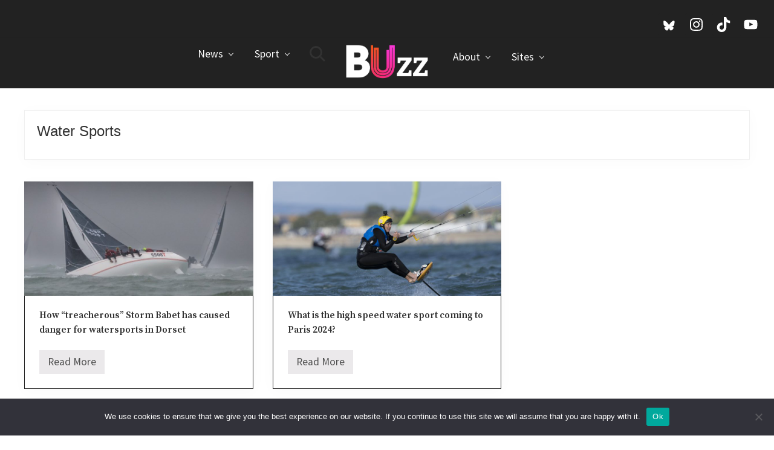

--- FILE ---
content_type: text/html; charset=UTF-8
request_url: https://buzz.bournemouth.ac.uk/tag/water-sports/
body_size: 63752
content:
<!DOCTYPE html>
<html lang="en-GB">
<head >
<meta charset="UTF-8" />
<meta name="viewport" content="width=device-width, initial-scale=1" />
<meta name='robots' content='index, follow, max-image-preview:large, max-snippet:-1, max-video-preview:-1' />

	<!-- This site is optimized with the Yoast SEO plugin v26.8 - https://yoast.com/product/yoast-seo-wordpress/ -->
	<title>Water Sports on Buzz - Journalism &amp; News from Bournemouth University</title>
	<meta name="description" content="The latest Water Sports stories from the BUzz news website - run by the undergraduate Journalism students at Bournemouth University." />
	<link rel="canonical" href="https://buzz.bournemouth.ac.uk/tag/water-sports/" />
	<meta property="og:locale" content="en_GB" />
	<meta property="og:type" content="article" />
	<meta property="og:title" content="Water Sports on Buzz - Journalism &amp; News from Bournemouth University" />
	<meta property="og:description" content="The latest Water Sports stories from the BUzz news website - run by the undergraduate Journalism students at Bournemouth University." />
	<meta property="og:url" content="https://buzz.bournemouth.ac.uk/tag/water-sports/" />
	<meta property="og:site_name" content="Buzz" />
	<meta property="og:image" content="https://buzz.bournemouth.ac.uk/wp-content/uploads/2012/08/BuzzLogo.png" />
	<meta property="og:image:width" content="500" />
	<meta property="og:image:height" content="100" />
	<meta property="og:image:type" content="image/png" />
	<meta name="twitter:card" content="summary_large_image" />
	<meta name="twitter:site" content="@buzz_bmth" />
	<script type="application/ld+json" class="yoast-schema-graph">{"@context":"https://schema.org","@graph":[{"@type":"CollectionPage","@id":"https://buzz.bournemouth.ac.uk/tag/water-sports/","url":"https://buzz.bournemouth.ac.uk/tag/water-sports/","name":"Water Sports on Buzz - Journalism &amp; News from Bournemouth University","isPartOf":{"@id":"https://buzz.bournemouth.ac.uk/#website"},"primaryImageOfPage":{"@id":"https://buzz.bournemouth.ac.uk/tag/water-sports/#primaryimage"},"image":{"@id":"https://buzz.bournemouth.ac.uk/tag/water-sports/#primaryimage"},"thumbnailUrl":"https://buzz.bournemouth.ac.uk/wp-content/uploads/2023/11/Picture1-1.jpg","description":"The latest Water Sports stories from the BUzz news website - run by the undergraduate Journalism students at Bournemouth University.","breadcrumb":{"@id":"https://buzz.bournemouth.ac.uk/tag/water-sports/#breadcrumb"},"inLanguage":"en-GB"},{"@type":"ImageObject","inLanguage":"en-GB","@id":"https://buzz.bournemouth.ac.uk/tag/water-sports/#primaryimage","url":"https://buzz.bournemouth.ac.uk/wp-content/uploads/2023/11/Picture1-1.jpg","contentUrl":"https://buzz.bournemouth.ac.uk/wp-content/uploads/2023/11/Picture1-1.jpg","width":831,"height":555,"caption":"Cameron sailing in difficult conditions. Photo courtesy of Cameron Sword."},{"@type":"BreadcrumbList","@id":"https://buzz.bournemouth.ac.uk/tag/water-sports/#breadcrumb","itemListElement":[{"@type":"ListItem","position":1,"name":"Home","item":"https://buzz.bournemouth.ac.uk/"},{"@type":"ListItem","position":2,"name":"Water Sports"}]},{"@type":"WebSite","@id":"https://buzz.bournemouth.ac.uk/#website","url":"https://buzz.bournemouth.ac.uk/","name":"Buzz","description":"Journalism &amp; News from Bournemouth University","publisher":{"@id":"https://buzz.bournemouth.ac.uk/#organization"},"potentialAction":[{"@type":"SearchAction","target":{"@type":"EntryPoint","urlTemplate":"https://buzz.bournemouth.ac.uk/?s={search_term_string}"},"query-input":{"@type":"PropertyValueSpecification","valueRequired":true,"valueName":"search_term_string"}}],"inLanguage":"en-GB"},{"@type":"Organization","@id":"https://buzz.bournemouth.ac.uk/#organization","name":"Buzz (Bournemouth University)","url":"https://buzz.bournemouth.ac.uk/","logo":{"@type":"ImageObject","inLanguage":"en-GB","@id":"https://buzz.bournemouth.ac.uk/#/schema/logo/image/","url":"https://buzz.bournemouth.ac.uk/wp-content/uploads/2019/10/buzz-logo.jpg","contentUrl":"https://buzz.bournemouth.ac.uk/wp-content/uploads/2019/10/buzz-logo.jpg","width":512,"height":512,"caption":"Buzz (Bournemouth University)"},"image":{"@id":"https://buzz.bournemouth.ac.uk/#/schema/logo/image/"},"sameAs":["http://www.facebook.com/OnlineBUzz","https://x.com/buzz_bmth","https://instagram.com/buzzbournemouth/","http://www.pinterest.com/buzzbournemouth/","http://www.youtube.com/VideoBuzzes"]}]}</script>
	<!-- / Yoast SEO plugin. -->


<link rel='dns-prefetch' href='//fonts.googleapis.com' />
<link rel='dns-prefetch' href='//netdna.bootstrapcdn.com' />
<link rel='dns-prefetch' href='//maxcdn.bootstrapcdn.com' />
<link rel="alternate" type="application/rss+xml" title="Buzz &raquo; Feed" href="https://buzz.bournemouth.ac.uk/feed/" />
<link rel="alternate" type="application/rss+xml" title="Buzz &raquo; Comments Feed" href="https://buzz.bournemouth.ac.uk/comments/feed/" />
<link rel="alternate" type="application/rss+xml" title="Buzz &raquo; Water Sports Tag Feed" href="https://buzz.bournemouth.ac.uk/tag/water-sports/feed/" />
<style id='wp-img-auto-sizes-contain-inline-css' type='text/css'>
img:is([sizes=auto i],[sizes^="auto," i]){contain-intrinsic-size:3000px 1500px}
/*# sourceURL=wp-img-auto-sizes-contain-inline-css */
</style>
<style id='wp-emoji-styles-inline-css' type='text/css'>

	img.wp-smiley, img.emoji {
		display: inline !important;
		border: none !important;
		box-shadow: none !important;
		height: 1em !important;
		width: 1em !important;
		margin: 0 0.07em !important;
		vertical-align: -0.1em !important;
		background: none !important;
		padding: 0 !important;
	}
/*# sourceURL=wp-emoji-styles-inline-css */
</style>
<style id='wp-block-library-inline-css' type='text/css'>
:root{--wp-block-synced-color:#7a00df;--wp-block-synced-color--rgb:122,0,223;--wp-bound-block-color:var(--wp-block-synced-color);--wp-editor-canvas-background:#ddd;--wp-admin-theme-color:#007cba;--wp-admin-theme-color--rgb:0,124,186;--wp-admin-theme-color-darker-10:#006ba1;--wp-admin-theme-color-darker-10--rgb:0,107,160.5;--wp-admin-theme-color-darker-20:#005a87;--wp-admin-theme-color-darker-20--rgb:0,90,135;--wp-admin-border-width-focus:2px}@media (min-resolution:192dpi){:root{--wp-admin-border-width-focus:1.5px}}.wp-element-button{cursor:pointer}:root .has-very-light-gray-background-color{background-color:#eee}:root .has-very-dark-gray-background-color{background-color:#313131}:root .has-very-light-gray-color{color:#eee}:root .has-very-dark-gray-color{color:#313131}:root .has-vivid-green-cyan-to-vivid-cyan-blue-gradient-background{background:linear-gradient(135deg,#00d084,#0693e3)}:root .has-purple-crush-gradient-background{background:linear-gradient(135deg,#34e2e4,#4721fb 50%,#ab1dfe)}:root .has-hazy-dawn-gradient-background{background:linear-gradient(135deg,#faaca8,#dad0ec)}:root .has-subdued-olive-gradient-background{background:linear-gradient(135deg,#fafae1,#67a671)}:root .has-atomic-cream-gradient-background{background:linear-gradient(135deg,#fdd79a,#004a59)}:root .has-nightshade-gradient-background{background:linear-gradient(135deg,#330968,#31cdcf)}:root .has-midnight-gradient-background{background:linear-gradient(135deg,#020381,#2874fc)}:root{--wp--preset--font-size--normal:16px;--wp--preset--font-size--huge:42px}.has-regular-font-size{font-size:1em}.has-larger-font-size{font-size:2.625em}.has-normal-font-size{font-size:var(--wp--preset--font-size--normal)}.has-huge-font-size{font-size:var(--wp--preset--font-size--huge)}.has-text-align-center{text-align:center}.has-text-align-left{text-align:left}.has-text-align-right{text-align:right}.has-fit-text{white-space:nowrap!important}#end-resizable-editor-section{display:none}.aligncenter{clear:both}.items-justified-left{justify-content:flex-start}.items-justified-center{justify-content:center}.items-justified-right{justify-content:flex-end}.items-justified-space-between{justify-content:space-between}.screen-reader-text{border:0;clip-path:inset(50%);height:1px;margin:-1px;overflow:hidden;padding:0;position:absolute;width:1px;word-wrap:normal!important}.screen-reader-text:focus{background-color:#ddd;clip-path:none;color:#444;display:block;font-size:1em;height:auto;left:5px;line-height:normal;padding:15px 23px 14px;text-decoration:none;top:5px;width:auto;z-index:100000}html :where(.has-border-color){border-style:solid}html :where([style*=border-top-color]){border-top-style:solid}html :where([style*=border-right-color]){border-right-style:solid}html :where([style*=border-bottom-color]){border-bottom-style:solid}html :where([style*=border-left-color]){border-left-style:solid}html :where([style*=border-width]){border-style:solid}html :where([style*=border-top-width]){border-top-style:solid}html :where([style*=border-right-width]){border-right-style:solid}html :where([style*=border-bottom-width]){border-bottom-style:solid}html :where([style*=border-left-width]){border-left-style:solid}html :where(img[class*=wp-image-]){height:auto;max-width:100%}:where(figure){margin:0 0 1em}html :where(.is-position-sticky){--wp-admin--admin-bar--position-offset:var(--wp-admin--admin-bar--height,0px)}@media screen and (max-width:600px){html :where(.is-position-sticky){--wp-admin--admin-bar--position-offset:0px}}

/*# sourceURL=wp-block-library-inline-css */
</style><style id='global-styles-inline-css' type='text/css'>
:root{--wp--preset--aspect-ratio--square: 1;--wp--preset--aspect-ratio--4-3: 4/3;--wp--preset--aspect-ratio--3-4: 3/4;--wp--preset--aspect-ratio--3-2: 3/2;--wp--preset--aspect-ratio--2-3: 2/3;--wp--preset--aspect-ratio--16-9: 16/9;--wp--preset--aspect-ratio--9-16: 9/16;--wp--preset--color--black: #000000;--wp--preset--color--cyan-bluish-gray: #abb8c3;--wp--preset--color--white: #ffffff;--wp--preset--color--pale-pink: #f78da7;--wp--preset--color--vivid-red: #cf2e2e;--wp--preset--color--luminous-vivid-orange: #ff6900;--wp--preset--color--luminous-vivid-amber: #fcb900;--wp--preset--color--light-green-cyan: #7bdcb5;--wp--preset--color--vivid-green-cyan: #00d084;--wp--preset--color--pale-cyan-blue: #8ed1fc;--wp--preset--color--vivid-cyan-blue: #0693e3;--wp--preset--color--vivid-purple: #9b51e0;--wp--preset--gradient--vivid-cyan-blue-to-vivid-purple: linear-gradient(135deg,rgb(6,147,227) 0%,rgb(155,81,224) 100%);--wp--preset--gradient--light-green-cyan-to-vivid-green-cyan: linear-gradient(135deg,rgb(122,220,180) 0%,rgb(0,208,130) 100%);--wp--preset--gradient--luminous-vivid-amber-to-luminous-vivid-orange: linear-gradient(135deg,rgb(252,185,0) 0%,rgb(255,105,0) 100%);--wp--preset--gradient--luminous-vivid-orange-to-vivid-red: linear-gradient(135deg,rgb(255,105,0) 0%,rgb(207,46,46) 100%);--wp--preset--gradient--very-light-gray-to-cyan-bluish-gray: linear-gradient(135deg,rgb(238,238,238) 0%,rgb(169,184,195) 100%);--wp--preset--gradient--cool-to-warm-spectrum: linear-gradient(135deg,rgb(74,234,220) 0%,rgb(151,120,209) 20%,rgb(207,42,186) 40%,rgb(238,44,130) 60%,rgb(251,105,98) 80%,rgb(254,248,76) 100%);--wp--preset--gradient--blush-light-purple: linear-gradient(135deg,rgb(255,206,236) 0%,rgb(152,150,240) 100%);--wp--preset--gradient--blush-bordeaux: linear-gradient(135deg,rgb(254,205,165) 0%,rgb(254,45,45) 50%,rgb(107,0,62) 100%);--wp--preset--gradient--luminous-dusk: linear-gradient(135deg,rgb(255,203,112) 0%,rgb(199,81,192) 50%,rgb(65,88,208) 100%);--wp--preset--gradient--pale-ocean: linear-gradient(135deg,rgb(255,245,203) 0%,rgb(182,227,212) 50%,rgb(51,167,181) 100%);--wp--preset--gradient--electric-grass: linear-gradient(135deg,rgb(202,248,128) 0%,rgb(113,206,126) 100%);--wp--preset--gradient--midnight: linear-gradient(135deg,rgb(2,3,129) 0%,rgb(40,116,252) 100%);--wp--preset--font-size--small: 13px;--wp--preset--font-size--medium: 20px;--wp--preset--font-size--large: 36px;--wp--preset--font-size--x-large: 42px;--wp--preset--spacing--20: 0.44rem;--wp--preset--spacing--30: 0.67rem;--wp--preset--spacing--40: 1rem;--wp--preset--spacing--50: 1.5rem;--wp--preset--spacing--60: 2.25rem;--wp--preset--spacing--70: 3.38rem;--wp--preset--spacing--80: 5.06rem;--wp--preset--shadow--natural: 6px 6px 9px rgba(0, 0, 0, 0.2);--wp--preset--shadow--deep: 12px 12px 50px rgba(0, 0, 0, 0.4);--wp--preset--shadow--sharp: 6px 6px 0px rgba(0, 0, 0, 0.2);--wp--preset--shadow--outlined: 6px 6px 0px -3px rgb(255, 255, 255), 6px 6px rgb(0, 0, 0);--wp--preset--shadow--crisp: 6px 6px 0px rgb(0, 0, 0);}:where(.is-layout-flex){gap: 0.5em;}:where(.is-layout-grid){gap: 0.5em;}body .is-layout-flex{display: flex;}.is-layout-flex{flex-wrap: wrap;align-items: center;}.is-layout-flex > :is(*, div){margin: 0;}body .is-layout-grid{display: grid;}.is-layout-grid > :is(*, div){margin: 0;}:where(.wp-block-columns.is-layout-flex){gap: 2em;}:where(.wp-block-columns.is-layout-grid){gap: 2em;}:where(.wp-block-post-template.is-layout-flex){gap: 1.25em;}:where(.wp-block-post-template.is-layout-grid){gap: 1.25em;}.has-black-color{color: var(--wp--preset--color--black) !important;}.has-cyan-bluish-gray-color{color: var(--wp--preset--color--cyan-bluish-gray) !important;}.has-white-color{color: var(--wp--preset--color--white) !important;}.has-pale-pink-color{color: var(--wp--preset--color--pale-pink) !important;}.has-vivid-red-color{color: var(--wp--preset--color--vivid-red) !important;}.has-luminous-vivid-orange-color{color: var(--wp--preset--color--luminous-vivid-orange) !important;}.has-luminous-vivid-amber-color{color: var(--wp--preset--color--luminous-vivid-amber) !important;}.has-light-green-cyan-color{color: var(--wp--preset--color--light-green-cyan) !important;}.has-vivid-green-cyan-color{color: var(--wp--preset--color--vivid-green-cyan) !important;}.has-pale-cyan-blue-color{color: var(--wp--preset--color--pale-cyan-blue) !important;}.has-vivid-cyan-blue-color{color: var(--wp--preset--color--vivid-cyan-blue) !important;}.has-vivid-purple-color{color: var(--wp--preset--color--vivid-purple) !important;}.has-black-background-color{background-color: var(--wp--preset--color--black) !important;}.has-cyan-bluish-gray-background-color{background-color: var(--wp--preset--color--cyan-bluish-gray) !important;}.has-white-background-color{background-color: var(--wp--preset--color--white) !important;}.has-pale-pink-background-color{background-color: var(--wp--preset--color--pale-pink) !important;}.has-vivid-red-background-color{background-color: var(--wp--preset--color--vivid-red) !important;}.has-luminous-vivid-orange-background-color{background-color: var(--wp--preset--color--luminous-vivid-orange) !important;}.has-luminous-vivid-amber-background-color{background-color: var(--wp--preset--color--luminous-vivid-amber) !important;}.has-light-green-cyan-background-color{background-color: var(--wp--preset--color--light-green-cyan) !important;}.has-vivid-green-cyan-background-color{background-color: var(--wp--preset--color--vivid-green-cyan) !important;}.has-pale-cyan-blue-background-color{background-color: var(--wp--preset--color--pale-cyan-blue) !important;}.has-vivid-cyan-blue-background-color{background-color: var(--wp--preset--color--vivid-cyan-blue) !important;}.has-vivid-purple-background-color{background-color: var(--wp--preset--color--vivid-purple) !important;}.has-black-border-color{border-color: var(--wp--preset--color--black) !important;}.has-cyan-bluish-gray-border-color{border-color: var(--wp--preset--color--cyan-bluish-gray) !important;}.has-white-border-color{border-color: var(--wp--preset--color--white) !important;}.has-pale-pink-border-color{border-color: var(--wp--preset--color--pale-pink) !important;}.has-vivid-red-border-color{border-color: var(--wp--preset--color--vivid-red) !important;}.has-luminous-vivid-orange-border-color{border-color: var(--wp--preset--color--luminous-vivid-orange) !important;}.has-luminous-vivid-amber-border-color{border-color: var(--wp--preset--color--luminous-vivid-amber) !important;}.has-light-green-cyan-border-color{border-color: var(--wp--preset--color--light-green-cyan) !important;}.has-vivid-green-cyan-border-color{border-color: var(--wp--preset--color--vivid-green-cyan) !important;}.has-pale-cyan-blue-border-color{border-color: var(--wp--preset--color--pale-cyan-blue) !important;}.has-vivid-cyan-blue-border-color{border-color: var(--wp--preset--color--vivid-cyan-blue) !important;}.has-vivid-purple-border-color{border-color: var(--wp--preset--color--vivid-purple) !important;}.has-vivid-cyan-blue-to-vivid-purple-gradient-background{background: var(--wp--preset--gradient--vivid-cyan-blue-to-vivid-purple) !important;}.has-light-green-cyan-to-vivid-green-cyan-gradient-background{background: var(--wp--preset--gradient--light-green-cyan-to-vivid-green-cyan) !important;}.has-luminous-vivid-amber-to-luminous-vivid-orange-gradient-background{background: var(--wp--preset--gradient--luminous-vivid-amber-to-luminous-vivid-orange) !important;}.has-luminous-vivid-orange-to-vivid-red-gradient-background{background: var(--wp--preset--gradient--luminous-vivid-orange-to-vivid-red) !important;}.has-very-light-gray-to-cyan-bluish-gray-gradient-background{background: var(--wp--preset--gradient--very-light-gray-to-cyan-bluish-gray) !important;}.has-cool-to-warm-spectrum-gradient-background{background: var(--wp--preset--gradient--cool-to-warm-spectrum) !important;}.has-blush-light-purple-gradient-background{background: var(--wp--preset--gradient--blush-light-purple) !important;}.has-blush-bordeaux-gradient-background{background: var(--wp--preset--gradient--blush-bordeaux) !important;}.has-luminous-dusk-gradient-background{background: var(--wp--preset--gradient--luminous-dusk) !important;}.has-pale-ocean-gradient-background{background: var(--wp--preset--gradient--pale-ocean) !important;}.has-electric-grass-gradient-background{background: var(--wp--preset--gradient--electric-grass) !important;}.has-midnight-gradient-background{background: var(--wp--preset--gradient--midnight) !important;}.has-small-font-size{font-size: var(--wp--preset--font-size--small) !important;}.has-medium-font-size{font-size: var(--wp--preset--font-size--medium) !important;}.has-large-font-size{font-size: var(--wp--preset--font-size--large) !important;}.has-x-large-font-size{font-size: var(--wp--preset--font-size--x-large) !important;}
/*# sourceURL=global-styles-inline-css */
</style>

<style id='classic-theme-styles-inline-css' type='text/css'>
/*! This file is auto-generated */
.wp-block-button__link{color:#fff;background-color:#32373c;border-radius:9999px;box-shadow:none;text-decoration:none;padding:calc(.667em + 2px) calc(1.333em + 2px);font-size:1.125em}.wp-block-file__button{background:#32373c;color:#fff;text-decoration:none}
/*# sourceURL=/wp-includes/css/classic-themes.min.css */
</style>
<link rel='stylesheet' id='cookie-notice-front-css' href='https://buzz.bournemouth.ac.uk/wp-content/plugins/cookie-notice/css/front.min.css?ver=2.5.11' type='text/css' media='all' />
<link rel='stylesheet' id='maitheme-google-fonts-css' href='//fonts.googleapis.com/css?family=Muli%3A200%2C200i%7COpen+Sans%3A300%2C300i%2C400%2C400i%2C700%2C700i%7CPlayfair+Display%3A700%2C700i&#038;ver=1.1.0' type='text/css' media='all' />
<link rel='stylesheet' id='fontawesome-css' href='//netdna.bootstrapcdn.com/font-awesome/4.4.0/css/font-awesome.css?ver=4.4.0' type='text/css' media='all' />
<link rel='stylesheet' id='font-awesome-css' href='//maxcdn.bootstrapcdn.com/font-awesome/latest/css/font-awesome.min.css?ver=1.13.1' type='text/css' media='all' />
<link rel='stylesheet' id='mai-theme-engine-css' href='https://buzz.bournemouth.ac.uk/wp-content/plugins/mai-theme-engine/assets/css/mai-theme.min.css?ver=1.13.1' type='text/css' media='all' />
<link rel='stylesheet' id='flexington-css' href='https://buzz.bournemouth.ac.uk/wp-content/plugins/mai-theme-engine/assets/css/flexington.min.css?ver=2.5.0' type='text/css' media='all' />
<link rel='stylesheet' id='simple-social-icons-font-css' href='https://buzz.bournemouth.ac.uk/wp-content/plugins/simple-social-icons/css/style.css?ver=4.0.0' type='text/css' media='all' />
<link rel='stylesheet' id='mai-lifestyle-pro-css' href='https://buzz.bournemouth.ac.uk/wp-content/themes/mai-lifestyle-pro/style.css?ver=1.1.0.12720201616' type='text/css' media='all' />
<script type="text/javascript" id="cookie-notice-front-js-before">
/* <![CDATA[ */
var cnArgs = {"ajaxUrl":"https:\/\/buzz.bournemouth.ac.uk\/wp-admin\/admin-ajax.php","nonce":"b509ac2577","hideEffect":"fade","position":"bottom","onScroll":false,"onScrollOffset":100,"onClick":false,"cookieName":"cookie_notice_accepted","cookieTime":2592000,"cookieTimeRejected":2592000,"globalCookie":false,"redirection":false,"cache":false,"revokeCookies":false,"revokeCookiesOpt":"automatic"};

//# sourceURL=cookie-notice-front-js-before
/* ]]> */
</script>
<script type="text/javascript" src="https://buzz.bournemouth.ac.uk/wp-content/plugins/cookie-notice/js/front.min.js?ver=2.5.11" id="cookie-notice-front-js"></script>
<script type="text/javascript" src="https://buzz.bournemouth.ac.uk/wp-includes/js/jquery/jquery.min.js?ver=3.7.1" id="jquery-core-js"></script>
<script type="text/javascript" src="https://buzz.bournemouth.ac.uk/wp-includes/js/jquery/jquery-migrate.min.js?ver=3.4.1" id="jquery-migrate-js"></script>
<link rel="https://api.w.org/" href="https://buzz.bournemouth.ac.uk/wp-json/" /><link rel="alternate" title="JSON" type="application/json" href="https://buzz.bournemouth.ac.uk/wp-json/wp/v2/tags/27488" /><link rel="EditURI" type="application/rsd+xml" title="RSD" href="https://buzz.bournemouth.ac.uk/xmlrpc.php?rsd" />
<meta name="generator" content="WordPress 6.9" />
<!-- Google tag (gtag.js) -->
<script async src="https://www.googletagmanager.com/gtag/js?id=G-XR051250RL"></script>
<script>
  window.dataLayer = window.dataLayer || [];
  function gtag(){dataLayer.push(arguments);}
  gtag('js', new Date());

  gtag('config', 'G-XR051250RL');
</script>



<link href="https://fonts.googleapis.com/css?family=Source+Sans+Pro:200,200i,300,300i,400,400i,600,600i,700,700i,900,900i|Source+Serif+Pro:600" rel="stylesheet">
<style>
	:root {
		--header-spacer: 0;
		--text-title: 100%;
		--logo-width: 150px;
		--logo-shrink-width: 105px;
		--logo-margin-top: 0px;
		--logo-margin-bottom: 0px;
	}
	.site-title.has-text-title a {
		font-size: var(--text-title);
	}
	@media only screen and (min-width: 769px) {
		.site-title a {
			margin-top: var(--logo-margin-top);
			margin-bottom: var(--logo-margin-bottom);
		}
		.custom-logo-link {
			max-width: var(--logo-width);
		}
	}
	@media only screen and (max-width: 768px) {
		.site-title a {
			margin-top: 4px;
			margin-bottom: 4px;
		}
		.custom-logo-link {
			max-width: var(--logo-shrink-width);
		}
	}
	</style><style>
	@media only screen and (max-width: 768px) {
		.header-before,
		.header-left,
		.header-right,
		.nav-primary,
		.nav-secondary {
			display: none;
		}
		.mai-toggle {
			display: block;
		}
	}
	</style><link rel="icon" href="https://buzz.bournemouth.ac.uk/wp-content/uploads/2017/10/cropped-Buzz-logo-square-32x32.jpg" sizes="32x32" />
<link rel="icon" href="https://buzz.bournemouth.ac.uk/wp-content/uploads/2017/10/cropped-Buzz-logo-square-192x192.jpg" sizes="192x192" />
<link rel="apple-touch-icon" href="https://buzz.bournemouth.ac.uk/wp-content/uploads/2017/10/cropped-Buzz-logo-square-180x180.jpg" />
<meta name="msapplication-TileImage" content="https://buzz.bournemouth.ac.uk/wp-content/uploads/2017/10/cropped-Buzz-logo-square-270x270.jpg" />
		<style type="text/css" id="wp-custom-css">
			body {

	font-size: 1.1em!important;
	background-color: white;

}



h2,
h3,
h4,
h5,
h6,
.site-title a {
	font-family:'Poppins', sans-serif;
	font-size: 1.2em!important;
	font-weight: 200;
}

.banner-area .archive-title,
.banner-area .author-box-title,
.banner-area .entry-title,
.heading,
h1 {
	/*
	font-family: 'Playfair Display', serif;
	*/
	
		font-family: Arial, Helvetica, sans-serif;
}



.author-box-title,
.entry-comments h3,
.comment-respond h3,
.widget-title,
.related > h2,
.up-sells > h2 {
	font-family: 'Playfair Display', serif;
}

a {
    color: black;
}

.nav-header a:hover {
	color: #f3561f!important;

}



.page .entry {
	box-shadow: 0 0px 0px rgba(0,0,0,0.0);
    border: 0px solid rgba(0,0,0,.06);
}

.heading, h1 {
    font-size: 1.5rem;
	
}

blockquote {
    position: relative;
    background-color: rgba(0,0,0,0);
    border-left: 32px solid rgba(0,0,0,.00);
    color: rgba(0,0,0,.6);
    letter-spacing: 0.8px;
    padding: 24px;
    margin: 24px 24px 24px 0;
}

blockquote p {
	font-size: 1.5rem;
	margin-bottom: 0!important;
}

blockquote::before {
    position: absolute;
    top: 22px;
    left: -6px;
    content: '\201c';
    color: rgba(0,0,0,.15);
    font-family: Georgia,serif;
    font-size: 4rem;
    font-weight: 400;
    line-height: 1;
}

.site-footer {
    background-color: #fff;
    padding-top: 10px;
    padding-bottom: 20px;
    border-top: 1px solid rgba(0,0,0,.1);
}

.site-footer p {
	color: black;
}

.site-footer a {
	color: black;
}

.site-footer a:hover {
	color: #f3561f;
}

.site-footer .widget {
    text-align: center;
    margin-bottom: 10px;
}

.home .ArticleLinks, .archive .ArticleLinks {
	display:none;
}

.flex-entry.column:not(.start-xs):not(.center-xs):not(.end-xs) .entry-content {
    flex: 0 0 auto;
}

.archive .flex-entry .entry-title {
    font-size: 1.1em!important;
}

.Standfirst {
	font-weight: 600;
}

blockquote p {
    font-size: 1.4rem;
}


/* Custom CSS for Shorthand stories */

.shorthand-story {
	  position: fixed ;
    top:100px;
    left: 0px;
		bottom:0px; 
		right:0px;   
		overflow: auto;
		align-content: center;
		margin-left: 0px;
		margin-right: 0px;
} 

/* end -- Custom CSS for Shorthand Plugin*/

/* Audio Widget top header - position adjustment */

#media_audio-3 {
	position: absolute;
	align-content: center;
	margin-right: 300px;

	max-width: 480px;
	min-width: 480px;
	
}

.header-before {
		padding-top: 20px;

}

/* add text before audio widget */

#media_audio-3::before {
  font-weight: bold;
  color: white;
  content: "LISTEN TO OUR RADIO BULLETIN ON THE HOUR ";
		padding-left: 20px;

}


/* end -- Audio Widget top header position adjustement */

h1:first-of-type {
	font-size: px;
}
		</style>
		</head>
<body class="archive tag tag-water-sports tag-27488 wp-custom-logo wp-theme-genesis wp-child-theme-mai-lifestyle-pro cookies-not-set header-full-width full-width-content genesis-breadcrumbs-hidden genesis-footer-widgets-hidden magazine-pro-blue has-sticky-header has-shrink-header has-sticky-shrink-header has-standard-menu no-js text-md no-sidebars">	<script>
		//<![CDATA[
		( function() {
			var c = document.body.classList;
			c.remove( 'no-js' );
			c.add( 'js' );
		})();
		//]]>
	</script>
	<div class="site-container"><ul class="genesis-skip-link"><li><a href="#mai-toggle" class="screen-reader-shortcut"> Menu</a></li><li><a href="#genesis-nav-header-left" class="screen-reader-shortcut"> Skip to left header navigation</a></li><li><a href="#genesis-nav-header-right" class="screen-reader-shortcut"> Skip to right header navigation</a></li><li><a href="#genesis-content" class="screen-reader-shortcut"> Skip to main content</a></li></ul><div class="header-before text-sm"><div class="wrap"><aside class="widget-area"><h2 class="genesis-sidebar-title screen-reader-text">Before Header</h2><section id="simple-social-icons-5" class="widget simple-social-icons"><div class="widget-wrap"><ul class="aligncenter"><li class="ssi-bluesky"><a href="https://bsky.app/profile/buzznewsbu.bsky.social" target="_blank" rel="noopener noreferrer"><svg role="img" class="social-bluesky" aria-labelledby="social-bluesky-5"><title id="social-bluesky-5">Bluesky</title><use xlink:href="https://buzz.bournemouth.ac.uk/wp-content/plugins/simple-social-icons/symbol-defs.svg#social-bluesky"></use></svg></a></li><li class="ssi-instagram"><a href="https://www.instagram.com/buzzbournemouth/" target="_blank" rel="noopener noreferrer"><svg role="img" class="social-instagram" aria-labelledby="social-instagram-5"><title id="social-instagram-5">Instagram</title><use xlink:href="https://buzz.bournemouth.ac.uk/wp-content/plugins/simple-social-icons/symbol-defs.svg#social-instagram"></use></svg></a></li><li class="ssi-tiktok"><a href="https://www.tiktok.com/@buzznews_bournemouth" target="_blank" rel="noopener noreferrer"><svg role="img" class="social-tiktok" aria-labelledby="social-tiktok-5"><title id="social-tiktok-5">TikTok</title><use xlink:href="https://buzz.bournemouth.ac.uk/wp-content/plugins/simple-social-icons/symbol-defs.svg#social-tiktok"></use></svg></a></li><li class="ssi-youtube"><a href="https://www.youtube.com/@VideoBuzzes" target="_blank" rel="noopener noreferrer"><svg role="img" class="social-youtube" aria-labelledby="social-youtube-5"><title id="social-youtube-5">YouTube</title><use xlink:href="https://buzz.bournemouth.ac.uk/wp-content/plugins/simple-social-icons/symbol-defs.svg#social-youtube"></use></svg></a></li></ul></div></section>
</aside></div></div><span id="header-trigger-wrap"><span id="header-trigger"></span></span><header class="site-header has-header-left has-header-right"><div class="wrap"><div class="site-header-row row middle-xs between-xs"><div class="title-area col col-xs-auto col-md-12 col-lg-auto text-xs-center start-xs"><p class="site-title"><a href="https://buzz.bournemouth.ac.uk/" class="custom-logo-link" rel="home"><img width="1500" height="749" src="https://buzz.bournemouth.ac.uk/wp-content/uploads/2019/10/cropped-Buzz-logo-white.png" class="custom-logo" alt="Buzz" decoding="async" fetchpriority="high" srcset="https://buzz.bournemouth.ac.uk/wp-content/uploads/2019/10/cropped-Buzz-logo-white.png 1500w, https://buzz.bournemouth.ac.uk/wp-content/uploads/2019/10/cropped-Buzz-logo-white-360x180.png 360w, https://buzz.bournemouth.ac.uk/wp-content/uploads/2019/10/cropped-Buzz-logo-white-768x383.png 768w, https://buzz.bournemouth.ac.uk/wp-content/uploads/2019/10/cropped-Buzz-logo-white-720x360.png 720w, https://buzz.bournemouth.ac.uk/wp-content/uploads/2019/10/cropped-Buzz-logo-white-800x400.png 800w" sizes="(max-width: 1500px) 100vw, 1500px" /></a></p><p class="site-description screen-reader-text">Journalism &amp; News from Bournemouth University</p></div><div class="header-left col col-xs col-md-6 col-lg first-lg text-xs-right"><nav class="nav-header_left" id="genesis-nav-header-left"><ul id="menu-main-nav" class="nav-header menu genesis-nav-menu js-superfish"><li id="menu-item-321064" class="menu-item menu-item-type-post_type menu-item-object-page menu-item-has-children menu-item-321064"><a href="https://buzz.bournemouth.ac.uk/news/"><span >News</span></a>
<ul class="sub-menu">
	<li id="menu-item-320022" class="menu-item menu-item-type-taxonomy menu-item-object-category menu-item-320022"><a href="https://buzz.bournemouth.ac.uk/category/news-top/campus/"><span >Campus</span></a></li>
	<li id="menu-item-320023" class="menu-item menu-item-type-taxonomy menu-item-object-category menu-item-320023"><a href="https://buzz.bournemouth.ac.uk/category/local/"><span >Local</span></a></li>
	<li id="menu-item-320024" class="menu-item menu-item-type-taxonomy menu-item-object-category menu-item-320024"><a href="https://buzz.bournemouth.ac.uk/category/national/"><span >National</span></a></li>
	<li id="menu-item-320025" class="menu-item menu-item-type-taxonomy menu-item-object-category menu-item-320025"><a href="https://buzz.bournemouth.ac.uk/category/news-top/world/"><span >World</span></a></li>
	<li id="menu-item-303989" class="menu-item menu-item-type-taxonomy menu-item-object-category menu-item-303989"><a href="https://buzz.bournemouth.ac.uk/category/entertainment/"><span >Entertainment</span></a></li>
	<li id="menu-item-303990" class="menu-item menu-item-type-taxonomy menu-item-object-category menu-item-303990"><a href="https://buzz.bournemouth.ac.uk/category/lifestyle/"><span >Lifestyle</span></a></li>
	<li id="menu-item-303993" class="menu-item menu-item-type-taxonomy menu-item-object-category menu-item-303993"><a href="https://buzz.bournemouth.ac.uk/category/technology/"><span >Technology</span></a></li>
	<li id="menu-item-336977" class="menu-item menu-item-type-taxonomy menu-item-object-category menu-item-336977"><a href="https://buzz.bournemouth.ac.uk/category/sustainability-home-page/"><span >Sustainability</span></a></li>
</ul>
</li>
<li id="menu-item-320019" class="menu-item menu-item-type-taxonomy menu-item-object-category menu-item-has-children menu-item-320019"><a href="https://buzz.bournemouth.ac.uk/category/sport/"><span >Sport</span></a>
<ul class="sub-menu">
	<li id="menu-item-320020" class="menu-item menu-item-type-taxonomy menu-item-object-category menu-item-320020"><a href="https://buzz.bournemouth.ac.uk/category/sport/afc-bournemouth/"><span >AFC Bournemouth</span></a></li>
	<li id="menu-item-320073" class="menu-item menu-item-type-taxonomy menu-item-object-category menu-item-320073"><a href="https://buzz.bournemouth.ac.uk/category/sport/boxing/"><span >Boxing</span></a></li>
	<li id="menu-item-320074" class="menu-item menu-item-type-taxonomy menu-item-object-category menu-item-320074"><a href="https://buzz.bournemouth.ac.uk/category/sport/cricket/"><span >Cricket</span></a></li>
	<li id="menu-item-320109" class="menu-item menu-item-type-taxonomy menu-item-object-category menu-item-320109"><a href="https://buzz.bournemouth.ac.uk/category/sport/formula-1/"><span >Formula 1</span></a></li>
	<li id="menu-item-320075" class="menu-item menu-item-type-taxonomy menu-item-object-category menu-item-320075"><a href="https://buzz.bournemouth.ac.uk/category/sport/golf/"><span >Golf</span></a></li>
	<li id="menu-item-320076" class="menu-item menu-item-type-taxonomy menu-item-object-category menu-item-320076"><a href="https://buzz.bournemouth.ac.uk/category/sport/local-football/"><span >Local Football</span></a></li>
	<li id="menu-item-320077" class="menu-item menu-item-type-taxonomy menu-item-object-category menu-item-320077"><a href="https://buzz.bournemouth.ac.uk/category/sport/mens-football/"><span >Men&#8217;s Football</span></a></li>
	<li id="menu-item-320078" class="menu-item menu-item-type-taxonomy menu-item-object-category menu-item-320078"><a href="https://buzz.bournemouth.ac.uk/category/sport/opinion-analysis/"><span >Opinion &amp; Analysis</span></a></li>
	<li id="menu-item-320079" class="menu-item menu-item-type-taxonomy menu-item-object-category menu-item-320079"><a href="https://buzz.bournemouth.ac.uk/category/sport/rugby-league/"><span >Rugby League</span></a></li>
	<li id="menu-item-320080" class="menu-item menu-item-type-taxonomy menu-item-object-category menu-item-320080"><a href="https://buzz.bournemouth.ac.uk/category/sport/rugby-union/"><span >Rugby Union</span></a></li>
	<li id="menu-item-320081" class="menu-item menu-item-type-taxonomy menu-item-object-category menu-item-320081"><a href="https://buzz.bournemouth.ac.uk/category/sport/tennis/"><span >Tennis</span></a></li>
</ul>
</li>
<li id="menu-item-304054" class="search menu-item menu-item-type-custom menu-item-object-custom menu-item-304054"><a href="#"><span >Search</span></a></li>
</ul></nav></div><div class="header-right col col-xs col-md-6 col-lg text-xs-left"><nav class="nav-header_right" id="genesis-nav-header-right"><ul id="menu-header-right" class="nav-header menu genesis-nav-menu js-superfish"><li id="menu-item-320611" class="menu-item menu-item-type-post_type menu-item-object-page menu-item-has-children menu-item-320611"><a href="https://buzz.bournemouth.ac.uk/about-3/"><span >About</span></a>
<ul class="sub-menu">
	<li id="menu-item-320612" class="menu-item menu-item-type-post_type menu-item-object-page menu-item-320612"><a href="https://buzz.bournemouth.ac.uk/journalists/"><span >Authors</span></a></li>
	<li id="menu-item-320613" class="menu-item menu-item-type-custom menu-item-object-custom menu-item-320613"><a target="_blank" href="http://www.archive.buzz.bournemouth.ac.uk/"><span >Archive</span></a></li>
</ul>
</li>
<li id="menu-item-320614" class="menu-item menu-item-type-post_type menu-item-object-page menu-item-has-children menu-item-320614"><a href="https://buzz.bournemouth.ac.uk/associate-sites/"><span >Sites</span></a>
<ul class="sub-menu">
	<li id="menu-item-320615" class="menu-item menu-item-type-custom menu-item-object-custom menu-item-320615"><a target="_blank" href="https://www.thebreaker.co.uk/"><span >The Breaker</span></a></li>
	<li id="menu-item-320616" class="menu-item menu-item-type-custom menu-item-object-custom menu-item-320616"><a target="_blank" href="https://bournemouthrock.com/"><span >The Rock</span></a></li>
	<li id="menu-item-320607" class="menu-item menu-item-type-post_type menu-item-object-page menu-item-has-children menu-item-320607"><a href="https://buzz.bournemouth.ac.uk/election-coverage/"><span >Elections</span></a>
	<ul class="sub-menu">
		<li id="menu-item-355011" class="menu-item menu-item-type-custom menu-item-object-custom menu-item-355011"><a href="https://us2024.buprojects.uk/"><span >US2024</span></a></li>
		<li id="menu-item-323814" class="menu-item menu-item-type-post_type menu-item-object-page menu-item-323814"><a href="https://buzz.bournemouth.ac.uk/our-election-19/"><span >UK2019</span></a></li>
		<li id="menu-item-320609" class="menu-item menu-item-type-custom menu-item-object-custom menu-item-320609"><a target="_blank" href="https://us2016.buprojects.uk/"><span >US2016</span></a></li>
		<li id="menu-item-320610" class="menu-item menu-item-type-custom menu-item-object-custom menu-item-320610"><a target="_blank" href="https://www.yourelection15.buprojects.uk/"><span >UK2015</span></a></li>
		<li id="menu-item-320608" class="menu-item menu-item-type-custom menu-item-object-custom menu-item-320608"><a target="_blank" href="https://us2012.buprojects.uk/"><span >US2012</span></a></li>
	</ul>
</li>
</ul>
</li>
</ul></nav></div></div><div id="mai-menu" class="mai-menu"><div class="mai-menu-outer"><div class="mai-menu-inner"><form class="search-form" method="get" action="https://buzz.bournemouth.ac.uk/" role="search"><label class="search-form-label screen-reader-text" for="searchform-2">Search this website</label><input class="search-form-input" type="search" name="s" id="searchform-2" placeholder="Search this website"><input class="search-form-submit" type="submit" value="Search"><meta content="https://buzz.bournemouth.ac.uk/?s={s}"></form><div class="menu-mobile-container"><ul id="menu-mobile" class="menu"><li id="menu-item-347510" class="menu-item menu-item-type-post_type menu-item-object-page menu-item-has-children menu-item-347510"><a href="https://buzz.bournemouth.ac.uk/news/">News</a>
<ul class="sub-menu">
	<li id="menu-item-347512" class="menu-item menu-item-type-taxonomy menu-item-object-category menu-item-347512"><a href="https://buzz.bournemouth.ac.uk/category/news-top/campus/">Campus</a></li>
	<li id="menu-item-347513" class="menu-item menu-item-type-taxonomy menu-item-object-category menu-item-347513"><a href="https://buzz.bournemouth.ac.uk/category/local/">Local</a></li>
	<li id="menu-item-347514" class="menu-item menu-item-type-taxonomy menu-item-object-category menu-item-347514"><a href="https://buzz.bournemouth.ac.uk/category/national/">National</a></li>
	<li id="menu-item-347515" class="menu-item menu-item-type-taxonomy menu-item-object-category menu-item-347515"><a href="https://buzz.bournemouth.ac.uk/category/news-top/world/">World</a></li>
	<li id="menu-item-347516" class="menu-item menu-item-type-taxonomy menu-item-object-category menu-item-347516"><a href="https://buzz.bournemouth.ac.uk/category/entertainment/">Entertainment</a></li>
	<li id="menu-item-347517" class="menu-item menu-item-type-taxonomy menu-item-object-category menu-item-347517"><a href="https://buzz.bournemouth.ac.uk/category/lifestyle/">Lifestyle</a></li>
	<li id="menu-item-347518" class="menu-item menu-item-type-taxonomy menu-item-object-category menu-item-347518"><a href="https://buzz.bournemouth.ac.uk/category/technology/">Technology</a></li>
	<li id="menu-item-347519" class="menu-item menu-item-type-taxonomy menu-item-object-category menu-item-347519"><a href="https://buzz.bournemouth.ac.uk/category/sustainability-home-page/">Sustainability</a></li>
</ul>
</li>
<li id="menu-item-347521" class="menu-item menu-item-type-taxonomy menu-item-object-category menu-item-has-children menu-item-347521"><a href="https://buzz.bournemouth.ac.uk/category/sport/">Sport</a>
<ul class="sub-menu">
	<li id="menu-item-347522" class="menu-item menu-item-type-taxonomy menu-item-object-category menu-item-347522"><a href="https://buzz.bournemouth.ac.uk/category/sport/afc-bournemouth/">AFC Bournemouth</a></li>
	<li id="menu-item-347523" class="menu-item menu-item-type-taxonomy menu-item-object-category menu-item-347523"><a href="https://buzz.bournemouth.ac.uk/category/sport/boxing/">Boxing</a></li>
	<li id="menu-item-347524" class="menu-item menu-item-type-taxonomy menu-item-object-category menu-item-347524"><a href="https://buzz.bournemouth.ac.uk/category/sport/cricket/">Cricket</a></li>
	<li id="menu-item-347527" class="menu-item menu-item-type-taxonomy menu-item-object-category menu-item-347527"><a href="https://buzz.bournemouth.ac.uk/category/sport/formula-1/">Formula 1</a></li>
	<li id="menu-item-347525" class="menu-item menu-item-type-taxonomy menu-item-object-category menu-item-347525"><a href="https://buzz.bournemouth.ac.uk/category/sport/golf/">Golf</a></li>
	<li id="menu-item-347526" class="menu-item menu-item-type-taxonomy menu-item-object-category menu-item-347526"><a href="https://buzz.bournemouth.ac.uk/category/sport/local-football/">Local Football</a></li>
	<li id="menu-item-347528" class="menu-item menu-item-type-taxonomy menu-item-object-category menu-item-347528"><a href="https://buzz.bournemouth.ac.uk/category/sport/mens-football/">Men&#8217;s Football</a></li>
	<li id="menu-item-347529" class="menu-item menu-item-type-taxonomy menu-item-object-category menu-item-347529"><a href="https://buzz.bournemouth.ac.uk/category/sport/opinion-analysis/">Opinion &amp; Analysis</a></li>
	<li id="menu-item-347530" class="menu-item menu-item-type-taxonomy menu-item-object-category menu-item-347530"><a href="https://buzz.bournemouth.ac.uk/category/sport/rugby-league/">Rugby League</a></li>
	<li id="menu-item-347531" class="menu-item menu-item-type-taxonomy menu-item-object-category menu-item-347531"><a href="https://buzz.bournemouth.ac.uk/category/sport/rugby-union/">Rugby Union</a></li>
	<li id="menu-item-347532" class="menu-item menu-item-type-taxonomy menu-item-object-category menu-item-347532"><a href="https://buzz.bournemouth.ac.uk/category/sport/tennis/">Tennis</a></li>
</ul>
</li>
<li id="menu-item-347534" class="menu-item menu-item-type-custom menu-item-object-custom menu-item-has-children menu-item-347534"><a href="https://buzz.bournemouth.ac.uk/documentary/">Watch</a>
<ul class="sub-menu">
	<li id="menu-item-347535" class="menu-item menu-item-type-post_type menu-item-object-page menu-item-has-children menu-item-347535"><a href="https://buzz.bournemouth.ac.uk/interactive-documentaries/">Interactive</a>
	<ul class="sub-menu">
		<li id="menu-item-347536" class="menu-item menu-item-type-post_type menu-item-object-page menu-item-347536"><a href="https://buzz.bournemouth.ac.uk/interactive-documentary-2022/">2022 iDocs</a></li>
		<li id="menu-item-347537" class="menu-item menu-item-type-post_type menu-item-object-page menu-item-347537"><a href="https://buzz.bournemouth.ac.uk/interactive-documentary-2021/">2021 iDocs</a></li>
		<li id="menu-item-347538" class="menu-item menu-item-type-post_type menu-item-object-page menu-item-347538"><a href="https://buzz.bournemouth.ac.uk/interactive-documentary-2020/">2020 iDocs</a></li>
		<li id="menu-item-347539" class="menu-item menu-item-type-taxonomy menu-item-object-category menu-item-347539"><a href="https://buzz.bournemouth.ac.uk/category/watch/interactive-documentary/idocs-2019/">2019 iDocs</a></li>
		<li id="menu-item-347540" class="menu-item menu-item-type-taxonomy menu-item-object-category menu-item-347540"><a href="https://buzz.bournemouth.ac.uk/category/watch/interactive-documentary/idocs-2018/">2018 iDocs</a></li>
		<li id="menu-item-347542" class="menu-item menu-item-type-post_type menu-item-object-page menu-item-347542"><a href="https://buzz.bournemouth.ac.uk/interactive-documentary-2017/">2017 iDocs</a></li>
		<li id="menu-item-347543" class="menu-item menu-item-type-post_type menu-item-object-page menu-item-347543"><a href="https://buzz.bournemouth.ac.uk/interactive-documentary-2016/">2016 iDocs</a></li>
		<li id="menu-item-347544" class="menu-item menu-item-type-post_type menu-item-object-page menu-item-347544"><a href="https://buzz.bournemouth.ac.uk/interactive-documentary-2015/">2015 iDocs</a></li>
	</ul>
</li>
	<li id="menu-item-347545" class="menu-item menu-item-type-post_type menu-item-object-page menu-item-has-children menu-item-347545"><a href="https://buzz.bournemouth.ac.uk/documentary/">Documentary</a>
	<ul class="sub-menu">
		<li id="menu-item-347551" class="menu-item menu-item-type-taxonomy menu-item-object-category menu-item-347551"><a href="https://buzz.bournemouth.ac.uk/category/mmp/mmp-docs/mmp-docs-2018/">2018 Docs</a></li>
		<li id="menu-item-347546" class="menu-item menu-item-type-post_type menu-item-object-page menu-item-347546"><a href="https://buzz.bournemouth.ac.uk/mmp-docs-2017/">2017 Docs</a></li>
		<li id="menu-item-347547" class="menu-item menu-item-type-post_type menu-item-object-page menu-item-347547"><a href="https://buzz.bournemouth.ac.uk/2016-mmp-docs/">2016 Docs</a></li>
		<li id="menu-item-347548" class="menu-item menu-item-type-post_type menu-item-object-page menu-item-347548"><a href="https://buzz.bournemouth.ac.uk/2015-mmp-docs/">2015 Docs</a></li>
		<li id="menu-item-347552" class="menu-item menu-item-type-post_type menu-item-object-page menu-item-347552"><a href="https://buzz.bournemouth.ac.uk/2014-mmp-doc/">2014 Docs</a></li>
	</ul>
</li>
</ul>
</li>
<li id="menu-item-347553" class="menu-item menu-item-type-post_type menu-item-object-page menu-item-has-children menu-item-347553"><a href="https://buzz.bournemouth.ac.uk/election-coverage/">Elections</a>
<ul class="sub-menu">
	<li id="menu-item-347554" class="menu-item menu-item-type-custom menu-item-object-custom menu-item-347554"><a href="https://us2012.buprojects.uk/">US2012</a></li>
	<li id="menu-item-347555" class="menu-item menu-item-type-custom menu-item-object-custom menu-item-347555"><a href="https://us2016.buprojects.uk/">US2016</a></li>
	<li id="menu-item-347556" class="menu-item menu-item-type-custom menu-item-object-custom menu-item-347556"><a href="https://www.yourelection15.buprojects.uk/">UK2015</a></li>
	<li id="menu-item-347557" class="menu-item menu-item-type-post_type menu-item-object-page menu-item-347557"><a href="https://buzz.bournemouth.ac.uk/our-election-19/">UK2019</a></li>
</ul>
</li>
<li id="menu-item-347558" class="menu-item menu-item-type-post_type menu-item-object-page menu-item-has-children menu-item-347558"><a href="https://buzz.bournemouth.ac.uk/about-3/">About</a>
<ul class="sub-menu">
	<li id="menu-item-347559" class="menu-item menu-item-type-post_type menu-item-object-page menu-item-347559"><a href="https://buzz.bournemouth.ac.uk/journalists/">Authors</a></li>
	<li id="menu-item-347560" class="menu-item menu-item-type-custom menu-item-object-custom menu-item-347560"><a href="http://www.archive.buzz.bournemouth.ac.uk/">Archive</a></li>
</ul>
</li>
<li id="menu-item-347561" class="menu-item menu-item-type-post_type menu-item-object-page menu-item-has-children menu-item-347561"><a href="https://buzz.bournemouth.ac.uk/associate-sites/">Sites</a>
<ul class="sub-menu">
	<li id="menu-item-347562" class="menu-item menu-item-type-custom menu-item-object-custom menu-item-347562"><a href="https://www.thebreaker.co.uk/">The Breaker</a></li>
	<li id="menu-item-347563" class="menu-item menu-item-type-custom menu-item-object-custom menu-item-347563"><a href="https://bournemouthrock.com/">The Rock</a></li>
</ul>
</li>
</ul></div><aside class="widget-area"><h2 class="genesis-sidebar-title screen-reader-text">Mobile Menu</h2><section id="simple-social-icons-7" class="widget simple-social-icons"><div class="widget-wrap"><ul class="alignleft"><li class="ssi-bluesky"><a href="https://bsky.app/profile/buzznewsbu.bsky.social" ><svg role="img" class="social-bluesky" aria-labelledby="social-bluesky-7"><title id="social-bluesky-7">Bluesky</title><use xlink:href="https://buzz.bournemouth.ac.uk/wp-content/plugins/simple-social-icons/symbol-defs.svg#social-bluesky"></use></svg></a></li><li class="ssi-instagram"><a href="https://www.instagram.com/buzzbournemouth/" ><svg role="img" class="social-instagram" aria-labelledby="social-instagram-7"><title id="social-instagram-7">Instagram</title><use xlink:href="https://buzz.bournemouth.ac.uk/wp-content/plugins/simple-social-icons/symbol-defs.svg#social-instagram"></use></svg></a></li><li class="ssi-tiktok"><a href="https://www.tiktok.com/@buzznews_bournemouth" ><svg role="img" class="social-tiktok" aria-labelledby="social-tiktok-7"><title id="social-tiktok-7">TikTok</title><use xlink:href="https://buzz.bournemouth.ac.uk/wp-content/plugins/simple-social-icons/symbol-defs.svg#social-tiktok"></use></svg></a></li><li class="ssi-youtube"><a href="https://www.youtube.com/@VideoBuzzes" ><svg role="img" class="social-youtube" aria-labelledby="social-youtube-7"><title id="social-youtube-7">YouTube</title><use xlink:href="https://buzz.bournemouth.ac.uk/wp-content/plugins/simple-social-icons/symbol-defs.svg#social-youtube"></use></svg></a></li></ul></div></section>
</aside></div></div></div></div></header><div class="site-inner"><div class="content-sidebar-wrap has-boxed-children"><main class="content content-no-sidebars" id="genesis-content"><div class="archive-description taxonomy-archive-description taxonomy-description"><h1 class="archive-title">Water Sports</h1></div><div class="row gutter-md"><article class="post-351279 post type-post status-publish format-standard has-post-thumbnail category-local category-sport tag-dorset tag-sailing tag-water-sports tag-weather entry boxed flex-entry col col-xs-12 col-sm-6 col-md-4 has-image-before_entry column" aria-label="How “treacherous” Storm Babet has caused danger for watersports in Dorset"><a class="entry-image-link entry-image-before-entry alignnone" href="https://buzz.bournemouth.ac.uk/2023/11/how-treacherous-storm-babet-caused-danger-for-watersports-in-dorset/" aria-hidden="true" tabindex="-1"><picture><source srcset="https://buzz.bournemouth.ac.uk/wp-content/uploads/2023/11/Picture1-1-260x195.jpg" media="(max-width: 260px)"><source srcset="https://buzz.bournemouth.ac.uk/wp-content/uploads/2023/11/Picture1-1-350x263.jpg" media="(max-width: 350px)"><source srcset="https://buzz.bournemouth.ac.uk/wp-content/uploads/2023/11/Picture1-1-550x413.jpg" media="(max-width: 550px)"><img width="800" height="400" src="https://buzz.bournemouth.ac.uk/wp-content/uploads/2023/11/Picture1-1-800x400.jpg" class=" post-image entry-image" alt="" decoding="async" /></picture></a><header class="entry-header"><h2 class="entry-title"><a class="entry-title-link" rel="bookmark" href="https://buzz.bournemouth.ac.uk/2023/11/how-treacherous-storm-babet-caused-danger-for-watersports-in-dorset/">How “treacherous” Storm Babet has caused danger for watersports in Dorset</a></h2>
 </header><p class="Standfirst"></p> <div class="entry-content"><p class="LinksHeading"></p>
<p>
<div class="ArticleLinks">

</br>

</p>

</br>


</br>


</br>


</div> <p class="more-link-wrap"><a class="more-link" href="https://buzz.bournemouth.ac.uk/2023/11/how-treacherous-storm-babet-caused-danger-for-watersports-in-dorset/"><span class="screen-reader-text">How “treacherous” Storm Babet has caused danger for watersports in Dorset</span>Read More</a></p></div></article><article class="post-350606 post type-post status-publish format-standard has-post-thumbnail category-national category-sport tag-olympics tag-paris-2024 tag-summer-olympics tag-water-sports entry boxed flex-entry col col-xs-12 col-sm-6 col-md-4 has-image-before_entry column" aria-label="What is the high speed water sport coming to Paris 2024? "><a class="entry-image-link entry-image-before-entry alignnone" href="https://buzz.bournemouth.ac.uk/2023/10/kite-foiling-what-is-the-high-speed-watersport-coming-to-paris-2024-olympics/" aria-hidden="true" tabindex="-1"><picture><source srcset="https://buzz.bournemouth.ac.uk/wp-content/uploads/2023/10/230923-KiteEuros-Lloyd-123-1-260x195.jpg" media="(max-width: 260px)"><source srcset="https://buzz.bournemouth.ac.uk/wp-content/uploads/2023/10/230923-KiteEuros-Lloyd-123-1-350x263.jpg" media="(max-width: 350px)"><source srcset="https://buzz.bournemouth.ac.uk/wp-content/uploads/2023/10/230923-KiteEuros-Lloyd-123-1-550x413.jpg" media="(max-width: 550px)"><img width="800" height="400" src="https://buzz.bournemouth.ac.uk/wp-content/uploads/2023/10/230923-KiteEuros-Lloyd-123-1-800x400.jpg" class=" post-image entry-image" alt="" decoding="async" loading="lazy" /></picture></a><header class="entry-header"><h2 class="entry-title"><a class="entry-title-link" rel="bookmark" href="https://buzz.bournemouth.ac.uk/2023/10/kite-foiling-what-is-the-high-speed-watersport-coming-to-paris-2024-olympics/">What is the high speed water sport coming to Paris 2024? </a></h2>
 </header><p class="Standfirst"></p> <div class="entry-content"><p class="LinksHeading"></p>
<p>
<div class="ArticleLinks">

</br>

</p>

</br>


</br>


</br>


</div> <p class="more-link-wrap"><a class="more-link" href="https://buzz.bournemouth.ac.uk/2023/10/kite-foiling-what-is-the-high-speed-watersport-coming-to-paris-2024-olympics/"><span class="screen-reader-text">What is the high speed water sport coming to Paris 2024? </span>Read More</a></p></div></article></div></main></div></div><footer class="site-footer text-sm"><div class="wrap"><aside class="widget-area"><h2 class="genesis-sidebar-title screen-reader-text">Site Footer</h2><section id="nav_menu-3" class="widget widget_nav_menu"><div class="widget-wrap"><ul id="menu-footer-menu" class="menu genesis-nav-menu js-superfish"><li id="menu-item-304055" class="menu-item menu-item-type-custom menu-item-object-custom menu-item-304055"><a href="http://buzz.bournemouth.ac.uk/wp-admin"><span >Login</span></a></li>
<li id="menu-item-338437" class="menu-item menu-item-type-post_type menu-item-object-page menu-item-privacy-policy menu-item-338437"><a rel="privacy-policy" href="https://buzz.bournemouth.ac.uk/privacy-policy/"><span >Privacy Policy</span></a></li>
<li id="menu-item-304060" class="menu-item menu-item-type-post_type menu-item-object-page menu-item-304060"><a href="https://buzz.bournemouth.ac.uk/how-to/"><span >User Guides</span></a></li>
<li id="menu-item-320670" class="menu-item menu-item-type-custom menu-item-object-custom menu-item-320670"><a href="https://buzz.bournemouth.ac.uk/wp-content/uploads/2021/10/ssBuzz-Writers-Guide_2021.pdf"><span >Writer&#8217;s Guide</span></a></li>
</ul></div></section>
</aside><p>Copyright &#xA9;&nbsp;2026 <a href="https://buzz.bournemouth.ac.uk" title="Buzz">Buzz</a> &middot; All Rights Reserved &middot; Powered by <a rel="nofollow" href="https://maitheme.com/">Mai Theme</a></p></div></footer></div><script type="speculationrules">
{"prefetch":[{"source":"document","where":{"and":[{"href_matches":"/*"},{"not":{"href_matches":["/wp-*.php","/wp-admin/*","/wp-content/uploads/*","/wp-content/*","/wp-content/plugins/*","/wp-content/themes/mai-lifestyle-pro/*","/wp-content/themes/genesis/*","/*\\?(.+)"]}},{"not":{"selector_matches":"a[rel~=\"nofollow\"]"}},{"not":{"selector_matches":".no-prefetch, .no-prefetch a"}}]},"eagerness":"conservative"}]}
</script>
<style type="text/css" media="screen">#simple-social-icons-5 ul li a, #simple-social-icons-5 ul li a:hover, #simple-social-icons-5 ul li a:focus { background-color: #222222 !important; border-radius: 3px; color: #ffffff !important; border: 0px #ffffff solid !important; font-size: 25px; padding: 13px; }  #simple-social-icons-5 ul li a:hover, #simple-social-icons-5 ul li a:focus { background-color: #222222 !important; border-color: #ffffff !important; color: #f3561f !important; }  #simple-social-icons-5 ul li a:focus { outline: 1px dotted #222222 !important; } #simple-social-icons-7 ul li a, #simple-social-icons-7 ul li a:hover, #simple-social-icons-7 ul li a:focus { background-color: #999999 !important; border-radius: 3px; color: #ffffff !important; border: 0px #ffffff solid !important; font-size: 18px; padding: 9px; }  #simple-social-icons-7 ul li a:hover, #simple-social-icons-7 ul li a:focus { background-color: #666666 !important; border-color: #ffffff !important; color: #ffffff !important; }  #simple-social-icons-7 ul li a:focus { outline: 1px dotted #666666 !important; }</style><script type="text/javascript" src="https://buzz.bournemouth.ac.uk/wp-includes/js/hoverIntent.min.js?ver=1.10.2" id="hoverIntent-js"></script>
<script type="text/javascript" src="https://buzz.bournemouth.ac.uk/wp-content/themes/genesis/lib/js/menu/superfish.min.js?ver=1.7.10" id="superfish-js"></script>
<script type="text/javascript" src="https://buzz.bournemouth.ac.uk/wp-content/themes/genesis/lib/js/skip-links.min.js?ver=3.6.1" id="skip-links-js"></script>
<script type="text/javascript" id="mai-theme-engine-js-extra">
/* <![CDATA[ */
var maiVars = {"mainMenu":"Menu","subMenu":"Submenu","searchBox":"\u003Cdiv class=\"search-box\" style=\"display:none;\"\u003E\u003Cform class=\"search-form\" method=\"get\" action=\"https://buzz.bournemouth.ac.uk/\" role=\"search\"\u003E\u003Clabel class=\"search-form-label screen-reader-text\" for=\"searchform-1\"\u003ESearch this website\u003C/label\u003E\u003Cinput class=\"search-form-input\" type=\"search\" name=\"s\" id=\"searchform-1\" placeholder=\"Search this website\"\u003E\u003Cinput class=\"search-form-submit\" type=\"submit\" value=\"Search\"\u003E\u003Cmeta content=\"https://buzz.bournemouth.ac.uk/?s={s}\"\u003E\u003C/form\u003E\u003C/div\u003E","maiScrollTo":".scroll-to"};
//# sourceURL=mai-theme-engine-js-extra
/* ]]> */
</script>
<script type="text/javascript" src="https://buzz.bournemouth.ac.uk/wp-content/plugins/mai-theme-engine/assets/js/mai-theme.min.js?ver=1.13.1" id="mai-theme-engine-js"></script>
<script type="text/javascript" src="https://buzz.bournemouth.ac.uk/wp-content/plugins/mai-theme-engine/assets/js/basic-scroll.min.js?ver=3.0.2" id="basic-scroll-js"></script>
<script type="text/javascript" id="mai-scroll-js-extra">
/* <![CDATA[ */
var maiScroll = {"logoWidth":"150","logoTop":"0","logoBottom":"0","logoShrinkWidth":"120","logoShrinkTop":"4","logoShrinkBottom":"4"};
//# sourceURL=mai-scroll-js-extra
/* ]]> */
</script>
<script type="text/javascript" src="https://buzz.bournemouth.ac.uk/wp-content/plugins/mai-theme-engine/assets/js/mai-scroll.min.js?ver=1.13.1" id="mai-scroll-js"></script>
<script type="text/javascript" src="https://buzz.bournemouth.ac.uk/wp-content/plugins/mai-theme-engine/assets/js/fitvids.min.js?ver=1.2.0" id="mai-responsive-videos-js"></script>
<script type="text/javascript" src="https://buzz.bournemouth.ac.uk/wp-content/plugins/mai-theme-engine/assets/js/fitvids-init.min.js?ver=1.13.1" id="mai-responsive-video-init-js"></script>
<script id="wp-emoji-settings" type="application/json">
{"baseUrl":"https://s.w.org/images/core/emoji/17.0.2/72x72/","ext":".png","svgUrl":"https://s.w.org/images/core/emoji/17.0.2/svg/","svgExt":".svg","source":{"concatemoji":"https://buzz.bournemouth.ac.uk/wp-includes/js/wp-emoji-release.min.js?ver=6.9"}}
</script>
<script type="module">
/* <![CDATA[ */
/*! This file is auto-generated */
const a=JSON.parse(document.getElementById("wp-emoji-settings").textContent),o=(window._wpemojiSettings=a,"wpEmojiSettingsSupports"),s=["flag","emoji"];function i(e){try{var t={supportTests:e,timestamp:(new Date).valueOf()};sessionStorage.setItem(o,JSON.stringify(t))}catch(e){}}function c(e,t,n){e.clearRect(0,0,e.canvas.width,e.canvas.height),e.fillText(t,0,0);t=new Uint32Array(e.getImageData(0,0,e.canvas.width,e.canvas.height).data);e.clearRect(0,0,e.canvas.width,e.canvas.height),e.fillText(n,0,0);const a=new Uint32Array(e.getImageData(0,0,e.canvas.width,e.canvas.height).data);return t.every((e,t)=>e===a[t])}function p(e,t){e.clearRect(0,0,e.canvas.width,e.canvas.height),e.fillText(t,0,0);var n=e.getImageData(16,16,1,1);for(let e=0;e<n.data.length;e++)if(0!==n.data[e])return!1;return!0}function u(e,t,n,a){switch(t){case"flag":return n(e,"\ud83c\udff3\ufe0f\u200d\u26a7\ufe0f","\ud83c\udff3\ufe0f\u200b\u26a7\ufe0f")?!1:!n(e,"\ud83c\udde8\ud83c\uddf6","\ud83c\udde8\u200b\ud83c\uddf6")&&!n(e,"\ud83c\udff4\udb40\udc67\udb40\udc62\udb40\udc65\udb40\udc6e\udb40\udc67\udb40\udc7f","\ud83c\udff4\u200b\udb40\udc67\u200b\udb40\udc62\u200b\udb40\udc65\u200b\udb40\udc6e\u200b\udb40\udc67\u200b\udb40\udc7f");case"emoji":return!a(e,"\ud83e\u1fac8")}return!1}function f(e,t,n,a){let r;const o=(r="undefined"!=typeof WorkerGlobalScope&&self instanceof WorkerGlobalScope?new OffscreenCanvas(300,150):document.createElement("canvas")).getContext("2d",{willReadFrequently:!0}),s=(o.textBaseline="top",o.font="600 32px Arial",{});return e.forEach(e=>{s[e]=t(o,e,n,a)}),s}function r(e){var t=document.createElement("script");t.src=e,t.defer=!0,document.head.appendChild(t)}a.supports={everything:!0,everythingExceptFlag:!0},new Promise(t=>{let n=function(){try{var e=JSON.parse(sessionStorage.getItem(o));if("object"==typeof e&&"number"==typeof e.timestamp&&(new Date).valueOf()<e.timestamp+604800&&"object"==typeof e.supportTests)return e.supportTests}catch(e){}return null}();if(!n){if("undefined"!=typeof Worker&&"undefined"!=typeof OffscreenCanvas&&"undefined"!=typeof URL&&URL.createObjectURL&&"undefined"!=typeof Blob)try{var e="postMessage("+f.toString()+"("+[JSON.stringify(s),u.toString(),c.toString(),p.toString()].join(",")+"));",a=new Blob([e],{type:"text/javascript"});const r=new Worker(URL.createObjectURL(a),{name:"wpTestEmojiSupports"});return void(r.onmessage=e=>{i(n=e.data),r.terminate(),t(n)})}catch(e){}i(n=f(s,u,c,p))}t(n)}).then(e=>{for(const n in e)a.supports[n]=e[n],a.supports.everything=a.supports.everything&&a.supports[n],"flag"!==n&&(a.supports.everythingExceptFlag=a.supports.everythingExceptFlag&&a.supports[n]);var t;a.supports.everythingExceptFlag=a.supports.everythingExceptFlag&&!a.supports.flag,a.supports.everything||((t=a.source||{}).concatemoji?r(t.concatemoji):t.wpemoji&&t.twemoji&&(r(t.twemoji),r(t.wpemoji)))});
//# sourceURL=https://buzz.bournemouth.ac.uk/wp-includes/js/wp-emoji-loader.min.js
/* ]]> */
</script>

		<!-- Cookie Notice plugin v2.5.11 by Hu-manity.co https://hu-manity.co/ -->
		<div id="cookie-notice" role="dialog" class="cookie-notice-hidden cookie-revoke-hidden cn-position-bottom" aria-label="Cookie Notice" style="background-color: rgba(50,50,58,1);"><div class="cookie-notice-container" style="color: #fff"><span id="cn-notice-text" class="cn-text-container">We use cookies to ensure that we give you the best experience on our website. If you continue to use this site we will assume that you are happy with it.</span><span id="cn-notice-buttons" class="cn-buttons-container"><button id="cn-accept-cookie" data-cookie-set="accept" class="cn-set-cookie cn-button" aria-label="Ok" style="background-color: #00a99d">Ok</button></span><button type="button" id="cn-close-notice" data-cookie-set="accept" class="cn-close-icon" aria-label="No"></button></div>
			
		</div>
		<!-- / Cookie Notice plugin --></body></html>
